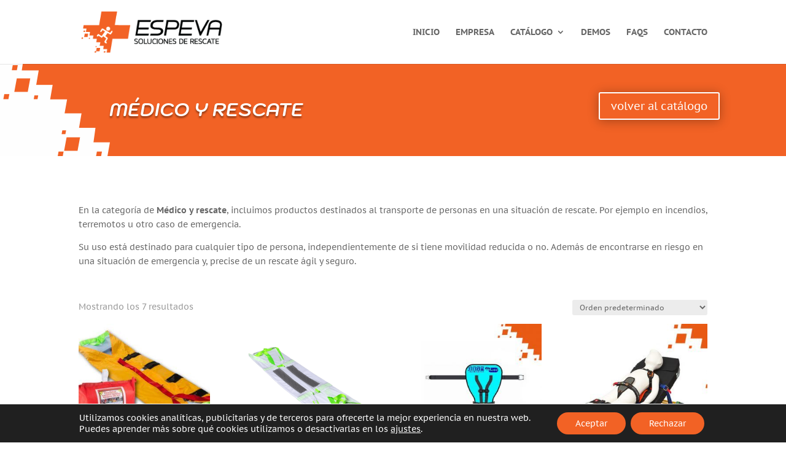

--- FILE ---
content_type: text/css; charset=utf-8
request_url: https://www.espeva.com/wp-content/themes/Divi-child/style.css?ver=4.27.5
body_size: 29
content:
/*
Theme Name: Divi Child
Theme URI: https://www.expertic.es
Template: Divi
Author: Expertic
Author URI: https://www.expertic.es
Description: Tema para Expeva
Tags: responsive-layout,one-column,two-columns,three-columns,four-columns,left-sidebar,right-sidebar,custom-background,custom-colors,featured-images,full-width-template,post-formats,rtl-language-support,theme-options,threaded-comments,translation-ready
Version: 1.0.1608201397
Updated: 2020-12-17 11:36:37

*/

